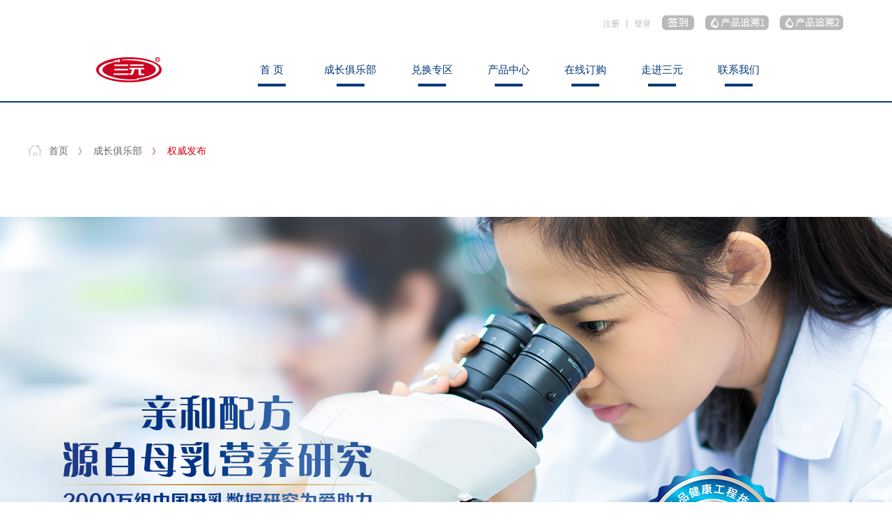

--- FILE ---
content_type: text/html; charset=utf-8
request_url: https://sanyuanbaobao.com/web.php?c=qwfb&page=2
body_size: 2346
content:
<!doctype html>
<html>
<head>
  <meta charset="utf-8">
  <title>三元奶粉</title>
  <link rel="stylesheet" href="./view/default/web/css/index.css">
  <link rel="stylesheet" href="./view/default/web/css/main.css">
  <link rel="stylesheet" href="./view/default/web/css/release.css">
  <link rel="stylesheet" href="./view/default/web/css/animate.css">
  <link rel="stylesheet" href="./view/default/web/css/subNav.css">
  <script src="./view/default/web/js/j.js"></script>
  <script src="./view/default/web/js/jquery.flexslider.js"></script>
  <script type="text/javascript" src="./view/default/web/js/wow.min.js"></script>
</head>
<body>
<div class="header" id="header">
  <div class="header-top layout-w">
  
  
<div class="user-meun-unready linker">
  <a class="register" href="web.php?c=reg">注册</a><a class="sign" href="web.php?c=login">登录</a>
  <a class="user-sign" href="web.php?c=mrqd"></a>
	<a class="user-review" style="background: url(./view/default/web/images/user-review-icon-1.png) no-repeat" href="http://cx.farmsoft.com.cn/sanyuan" target="_blank"></a>
	<a class="user-review" style="background: url(./view/default/web/images/user-review-icon-2.png) no-repeat" href="http://www.foodcredit.org.cn/zs/zhuisu.html" target="_blank"></a>
</div>
</div>
<div class="header-box layout-w">
	    <div class="logo"><a href="web.php?c=index"><img src="./view/default/web/images/logo.png" alt="三元奶粉"></a></div>
	    <div class="menu" id="menu">
	      <ul class="nav-menu">
	        <li><a href="web.php?c=index&st=index" data-pagenav="index" class="three-d a1">首 页<span class="three-d-box"><span class="front">首 页<em></em></span><span class="back">首 页<em></em></span></span></a></li>
	        <li><a href="web.php?c=index&st=clubs" data-pagenav="clubs" class="three-d a2">成长俱乐部<span class="three-d-box"><span class="front">成长俱乐部<em></em></span><span class="back">成长俱乐部<em></em></span></span></a>
	          <ul class="clearfix unstyled drop-menu">
	            <!-- <li><a href="web.php?c=zxhd" class="three-d">活动中心<span class="three-d-box"><span class="front">活动中心</span><span class="back">活动中心</span></span> </a></li> -->
	            <li><a href="web.php?c=qwfb" class="three-d">权威发布<span class="three-d-box"><span class="front">权威发布</span><span class="back">权威发布</span></span> </a></li>
	            <li><a href="web.php?c=zjjt" class="three-d">专家讲堂<span class="three-d-box"><span class="front">专家讲堂</span><span class="back">专家讲堂</span></span> </a></li>
	            <li><a href="web.php?c=yybd" class="three-d">育婴宝典<span class="three-d-box"><span class="front">育婴宝典</span><span class="back">育婴宝典</span></span> </a></li>
	            <li><a href="web.php?c=hytq" class="three-d">会员特权<span class="three-d-box"><span class="front">会员特权</span><span class="back">会员特权</span></span> </a></li>
	          </ul>
	        </li>
	        <li><a href="web.php?c=index&st=shops" data-pagenav="shops" class="three-d">兑换专区<span class="three-d-box"><span class="front">兑换专区<em></em></span><span class="back">兑换专区<em></em></span></span></a></li>
	        <li><a href="web.php?c=index&st=products" data-pagenav="products" class="three-d">产品中心<span class="three-d-box"><span class="front">产品中心<em></em></span><span class="back">产品中心<em></em></span></span></a></li>
	        <li><a href="web.php?c=index&st=onlines" data-pagenav="onlines" class="three-d">在线订购<span class="three-d-box"><span class="front">在线订购<em></em></span><span class="back">在线订购<em></em></span></span></a></li>
	        <li><a href="web.php?c=index&st=abouts" data-pagenav="abouts" class="three-d">走进三元<span class="three-d-box"><span class="front">走进三元<em></em></span><span class="back">走进三元<em></em></span></span></a></li>
	        <!-- <li><a href="web.php?c=index&st=factory" data-pagenav="factory" class="three-d">可视工厂<span class="three-d-box"><span class="front">可视工厂<em></em></span><span class="back">可视工厂<em></em></span></span></a></li> -->
	        <li><a href="web.php?c=index&st=contact" data-pagenav="contact" class="three-d">联系我们<span class="three-d-box"><span class="front">联系我们<em></em></span><span class="back">联系我们<em></em></span></span></a></li>
	      </ul>
	    </div>
	  </div>
	  
	  
<script>
var _hmt = _hmt || [];
(function() {
  var hm = document.createElement("script");
  hm.src = "https://hm.baidu.com/hm.js?e2012f6443f7898e9c0652ae8342f6dc";
  var s = document.getElementsByTagName("script")[0];
  s.parentNode.insertBefore(hm, s);
})();
</script>
</div>
<div class="header-line"></div>


<div class="co-product-nav">
  <div class="co-product-nav-con">
    <a href="web.php?c=index" class="co-product-nav-home">首页</a><em>》</em><a href="web.php?c=index&st=clubs">成长俱乐部</a><em class="curr">》</em><a href="#" class="curr">权威发布</a>
  </div>
</div>




<div class="container" id="pageHome" data-rel="nav">
  <div class="page page-home" data-page="index">
    <div class="flexslider">
      <ul class="slides">
                <li>
          <div class="page-bg">
                        <img src="data/uploads/202003/1583386670297563429.jpg">
                      </div>
        </li>
              </ul>
    </div>
  </div>
  <div class="release">
            <div class="release_main wow slideInUp">
      <div class="release_left">
        <img src="data/uploads/202012/1607484857453455248.jpg" alt="" width="375px">
      </div>
      <div class="release_right">
        <h3>【孕育大V说】孕期该怎么接种HPV疫苗？</h3>
        <p>2020-12-04</p>
        <p class="release_p"></p>
                <a href="web.php?c=nrxx&id=1475"><img src="./view/default/web/images/icon/icon_btn2.jpg" alt=""></a>
              </div>
    </div>
                <div class="release_main wow slideInUp">
      <div class="release_right noMargin">
        <h3>【孕育大V说】宝宝辅食添加问题解答小课堂！</h3>
        <p>2020-10-26</p>
        <p class="release_p"></p>
                <a href="web.php?c=nrxx&id=1467"><img src="./view/default/web/images/icon/icon_btn2.jpg" alt=""></a>
              </div>
      <div class="release_left marginLeft">
        <img src="data/uploads/202011/1606722890196242003.jpg" alt="" width="375px">
      </div>
    </div>
                <div class="release_main wow slideInUp">
      <div class="release_left">
        <img src="data/uploads/202011/1606722560852134037.jpg" alt="" width="375px">
      </div>
      <div class="release_right">
        <h3>【孕育大V说】饮食习惯不健康，身心发育全耽误！</h3>
        <p>2020-10-16</p>
        <p class="release_p"></p>
                <a href="web.php?c=nrxx&id=1464"><img src="./view/default/web/images/icon/icon_btn2.jpg" alt=""></a>
              </div>
    </div>
                <div class="release_main wow slideInUp">
      <div class="release_right noMargin">
        <h3>【孕育大V说】宝宝辅食添加，记住这7条原则就对了！</h3>
        <p>2020-10-09</p>
        <p class="release_p"></p>
                <a href="web.php?c=nrxx&id=1462"><img src="./view/default/web/images/icon/icon_btn2.jpg" alt=""></a>
              </div>
      <div class="release_left marginLeft">
        <img src="data/uploads/202011/1606722114015923388.jpg" alt="" width="375px">
      </div>
    </div>
                <div class="release_main wow slideInUp">
      <div class="release_left">
        <img src="data/uploads/202011/1606721733360036079.jpg" alt="" width="375px">
      </div>
      <div class="release_right">
        <h3>【孕育大V说】新手妈妈辅食食谱，赶快收藏！</h3>
        <p>2020-10-01</p>
        <p class="release_p"></p>
                <a href="web.php?c=nrxx&id=1460"><img src="./view/default/web/images/icon/icon_btn2.jpg" alt=""></a>
              </div>
    </div>
                <div class="release_main wow slideInUp">
      <div class="release_right noMargin">
        <h3>【孕育大V说】哪些人在孕期更容易患有甲状腺疾病呢？</h3>
        <p>2020-09-18</p>
        <p class="release_p"></p>
                <a href="web.php?c=nrxx&id=1455"><img src="./view/default/web/images/icon/icon_btn2.jpg" alt=""></a>
              </div>
      <div class="release_left marginLeft">
        <img src="data/uploads/202011/1606720756182021049.jpg" alt="" width="375px">
      </div>
    </div>
                <div class="release_main wow slideInUp">
      <div class="release_left">
        <img src="data/uploads/202011/1606720436095226274.jpg" alt="" width="375px">
      </div>
      <div class="release_right">
        <h3>【孕育大V说】甲减孕妈妈需要多多补碘吗？</h3>
        <p>2020-09-11</p>
        <p class="release_p"></p>
                <a href="web.php?c=nrxx&id=1451"><img src="./view/default/web/images/icon/icon_btn2.jpg" alt=""></a>
              </div>
    </div>
                <div class="release_main wow slideInUp">
      <div class="release_right noMargin">
        <h3>【孕育大V说】孕早期出现这些变化，是妊娠期甲亢吗？</h3>
        <p>2020-09-04</p>
        <p class="release_p"></p>
                <a href="web.php?c=nrxx&id=1449"><img src="./view/default/web/images/icon/icon_btn2.jpg" alt=""></a>
              </div>
      <div class="release_left marginLeft">
        <img src="data/uploads/202011/1606720188160036161.jpg" alt="" width="375px">
      </div>
    </div>
                <div class="release_main wow slideInUp">
      <div class="release_left">
        <img src="data/uploads/202011/1606719911543211829.jpg" alt="" width="375px">
      </div>
      <div class="release_right">
        <h3>【孕育大V说】甲亢孕妈妈还要补碘吗？</h3>
        <p>2020-08-26</p>
        <p class="release_p"></p>
                <a href="web.php?c=nrxx&id=1447"><img src="./view/default/web/images/icon/icon_btn2.jpg" alt=""></a>
              </div>
    </div>
                <div class="release_main wow slideInUp">
      <div class="release_right noMargin">
        <h3>【孕育大V说】孕期吃什么补碘？请收下这份实用指南</h3>
        <p>2020-08-21</p>
        <p class="release_p"></p>
                <a href="web.php?c=nrxx&id=1443"><img src="./view/default/web/images/icon/icon_btn2.jpg" alt=""></a>
              </div>
      <div class="release_left marginLeft">
        <img src="data/uploads/202011/1606719463529345703.jpg" alt="" width="375px">
      </div>
    </div>
            <div class="flip" style="margin-top: 8px;">
            <a class="" href="web.php?c=qwfb&page=1"> 1 </a>
            <a class="" href="web.php?c=qwfb&page=2"> <span style="color:red">2</span> </a>
            <a class="" href="web.php?c=qwfb&page=3"> 3 </a>
            <a class="" href="web.php?c=qwfb&page=4"> 4 </a>
            <a class="" href="web.php?c=qwfb&page=5"> 5 </a>
            <a class="" href="web.php?c=qwfb&page=8"> <span style="color:green">&nbsp;尾页&nbsp;</span> </a>
          </div>
  </div>
</div>
<script>
  $(document).ready(function (e) {
    new WOW().init();
    $(".flexslider").flexslider({
      slideshowSpeed: 4000,
      animationSpeed: 500,
      touch: true
    });
  });
</script>
</body>
</html>



--- FILE ---
content_type: text/css
request_url: https://sanyuanbaobao.com/view/default/web/css/index.css
body_size: 3174
content:
/* CSS Document */



.layout-w{margin: 0 auto;width: 1200px}

/**************/






.container {
    position: relative;
    overflow: hidden;
    width: 100%;
    min-width: 1200px
}
.page { position:relative; height:636px; overflow:hidden}

.page .page-bg {
    position: relative;
    left: 50%;
    margin-left: -960px;
    width: 1920px
}


/********************************/
/********************************/
/********************************/
.page-home{}
.page-home .slides li {
    position: relative;
    display: none;
    margin: 0 auto;
    width: 1200px;
    height: 636px
}
.page-home .flex-control-nav {
    position: absolute;
    bottom: 20px;
    left: 50%;
    z-index: 10;
    overflow: hidden;
    margin-left: -50%;
    width: 100%;
    height: 12px;
    text-align: center
}
.page-home .flex-control-nav li {
    display: inline-block;
    vertical-align: top;
    zoom:1
}
.page-home .flex-control-nav a {
    display: block;
    overflow: hidden;
    margin: 0 8px;
    width: 12px;
    height: 12px;
    border-radius: 50%;
    background-color:rgba(85,99,191,0.5);
    text-indent: -999em;
    cursor: pointer
}
.page-home .flex-control-nav .flex-active {
    background-color: #00377b
}
.page-home .flex-direction-nav a {
    position: absolute;
    top: 50%;
    overflow: hidden;
    margin-top: -38px;
    width: 58px;
    height: 76px;
    background: no-repeat;
    background-image: url(../images/banner-arrow.png);
    text-indent: -999px;
	opacity:.3
}
.page-home .flex-direction-nav a:hover{ opacity:1;}
.page-home .flex-direction-nav .flex-prev {
    left: 10px;
    background-position: 0 0
}
.page-home .flex-direction-nav .flex-next {
    right: 10px;
    background-position: right 0
}

/********************************/
/********************************/
/********************************/
.page-club{background:url(../images/page-club-bg.jpg) center center no-repeat;}
.page-club .club-txt{position:relative;width:1170px;padding-top:220px;margin:0 auto;}
.page-club .club-txt h2{font-size:45px; width:250px;height:100px;line-height:80px;color:#00377b;}
.page-club .club-txt .media{width:428px; height:270px; position:absolute; left:500px; top:318px; }
.page-club .club-txt dl{ width:500px; height:276px; overflow:hidden;}
.page-club .club-txt dl dt{ float:left; width:163px; height:270px;}
.page-club .club-txt dl dd{ float:left; width:163px; height:138px;}
.page-club .club-txt dl dt a{ display:block; width:155px; height:188px; background-color:rgba(217,210,218,.7); padding-top:80px; font-size:14px; color:#00377b; text-align:center;
-webkit-transition: background .5s ease-out;
-moz-transition: background .5s ease-out;
-ms-transition: background .5s ease-out;
-o-transition: background .5s ease-out;
transition: background .5s ease-out;
}
.page-club .h-video-f-b { position: absolute; right: -52px; bottom: -3px; width: 30px; height: 32px; z-index: 999; background:#faf9f9; pointer-events:visible; display: none; }
.page-club .club-txt dl dt a:hover{ background-color:#00377b; color:#FFF}
.page-club .club-txt dl dt a i{ display:block; width:80px; height:80px; overflow:hidden; margin:0 auto; background-image:url(../images/club-ico.png);}
.page-club .club-txt dl dd a{ display:block; width:155px; height:118px; background-color:rgba(217,210,218,.7); padding-top:12px; font-size:14px; color:#00377b; text-align:center;
-webkit-transition: background .5s ease-out;
-moz-transition: background .5s ease-out;
-ms-transition: background .5s ease-out;
-o-transition: background .5s ease-out;
transition: background .5s ease-out;
}
.page-club .club-txt dl dd a:hover{ background-color:#00377b; color:#FFF}
.page-club .club-txt dl dd a i{ display:block; width:80px; height:80px; overflow:hidden; margin:0 auto; background-image:url(../images/club-ico.png);}
.page-club .club-txt dl a i.i1{ background-position:0 0;}
.page-club .club-txt dl a i.i2{ background-position:0 -80px;}
.page-club .club-txt dl a i.i3{ background-position:0 -160px;}
.page-club .club-txt dl a i.i4{ background-position:0 -240px;}
.page-club .club-txt dl a i.i5{ background-position:0 -320px;}
.page-club .club-txt dl a:hover i.i1{ background-position:-80px 0;}
.page-club .club-txt dl a:hover i.i2{ background-position:-80px -80px;}
.page-club .club-txt dl a:hover i.i3{ background-position:-80px -160px;}
.page-club .club-txt dl a:hover i.i4{ background-position:-80px -240px;}
.page-club .club-txt dl a:hover i.i5{ background-position:-80px -320px;}
/********************************/
/********************************/
/********************************/
.page-shops{}
.page-shops ul{ width:100%; height:100%;}
.page-shops ul li{ float:left; width:50%; height:100%;}
.page-shops ul li.l{ background:url(../images/shop-left.jpg?v=002) right center / auto 100% no-repeat;}
.page-shops ul li.r{ background:url(../images/shop-right.jpg?v=002) left center no-repeat;}
.page-shops ul li a{ width:100%; height:100%; display:block; position:relative; color:#FFF;
-webkit-transition: all .5s ease-out;
-moz-transition: all .5s ease-out;
-ms-transition: all .5s ease-out;
-o-transition: all .5s ease-out;
transition: all .5s ease-out;}
.page-shops ul li.l a{ background-color:rgba(230,0,18,0);}
.page-shops ul li.r a{ background-color:rgba(237,109,0,0);}
.page-shops ul li a span{ 
	display:block; 
	width:206px; 
	height:206px; 
	position:absolute; 
	text-align:center; 
	font-size:22px; 
	background:rgba(255,255,255,.6); 
	border-radius:50%;
	-webkit-transition:all .5s;
	-moz-transition:all .5s;
	-ms-transition:all .5s;
	transition:all .5s;
}
.page-shops ul li a span i{ display:block; width:186px; height:150px; overflow:hidden;background-image:url(../images/shop-ico1.png); margin:30px auto 0;
-webkit-transition: all .5s ease-out;
-moz-transition: all .5s ease-out;
-ms-transition: all .5s ease-out;
-o-transition: all .5s ease-out;
transition: all .5s ease-out;}
.page-shops ul li.l a span{ right:190px; top:50%; margin-top:-90px;}
.page-shops ul li.r a span{ left:190px; top:50%; margin-top:-90px;}
.page-shops ul li.l a span i{ background-position:0 0;}
.page-shops ul li.r a span i{
	width:110px;
	background-position:right top;
}
/*.page-shops ul li.l a:hover{ background-color:rgba(230,0,18,1); color:#ffa800;}*/
.page-shops ul li a:hover span { 
	background-color:#00377b; 
	-webkit-transform:scale(1.6);
	-moz-transform:scale(1.6);
	-ms-transform:scale(1.6);
	transform:scale(1.6);
}
.page-shops ul li a:hover span i{ background-image:url(../images/shop-ico.png);}
/*.page-shops ul li.r a:hover span i{ background-position:-260px -114px;}*/


/********************************/
/********************************/
/********************************/
.page-products{}
.page-products h2{ width:100%; height:180px; background:url(../images/product-title.png) center 27px no-repeat;}
.page-products .box{ width:1201px; height:375px;margin:0 auto; padding-top:50px;}
#productlist{}
#productlist li{float:left;width:240px; height:325px;}
/*#productlist li a{display:block; position:relative; width:239px; height:323px;border:1px #efefef solid; border-right:0;}*/
#productlist li a{display:block; position:relative; width:239px; height:323px;border:1px #efefef solid; border-right:0;}
#productlist li a span{ display:block; position:absolute; width:100px; height:100px; background-color:#933;}





#CSSBox{width:1201px;height:375px; margin:0 auto; padding-top:20px;overflow:hidden;}
#CSSBox ul li{float:left; width:399px; height:323px;border:1px #efefef solid; border-right:0;}
#CSSBox ul li a{display:block;width:383px; height:307px;border:8px #fff solid; border-right:0; overflow:hidden;}

#CSSBox ul li a img{ display:block; margin:0 auto; width:360px; height:260px;
-webkit-transition: all .5s ease-out;
-moz-transition: all .5s ease-out;
-ms-transition: all .5s ease-out;
-o-transition: all .5s ease-out;
transition: all .5s ease-out;
transform:scale(0.9)
}
#CSSBox ul li a span{ display:block; text-align:center; font-size:12px; position:relative; font-size:15px;}
#CSSBox ul li a:hover {/*#CSSBox ul li a:hover {width:231px; height:315px;border:5px #ed6d00 solid;}*/}
#CSSBox ul li a:hover { border:8px #dee6f3 solid;}
#CSSBox ul li a:hover img{ transform:scale(1)}

.page-products .product-ico1{position:absolute;width:200px; height:30px;background-color:#00F; left:50%; top:550px; margin-left:-100px; background:url(../images/product-ico1.png) 0 0 no-repeat;}
.page-products .product-ico1 a{display:block;width:82px; height:30px; background-image:url(../images/product-ico1.png); background-repeat:no-repeat}
.page-products .product-ico1 a.l{ float:left;}
.page-products .product-ico1 a.r{ float:right;background-position:right 0;}
.page-products .product-ico1 a:hover.l{ background-position:0 -30px;}
.page-products .product-ico1 a:hover.r{ background-position:right -30px;}

.page-products a.next1{ width:57px; height:76px; overflow:hidden; position:absolute; left:10px; top:50%; margin-top:-38px; background-image:url(../images/product-ico2.png); background-position:0 0; opacity:.3;}
.page-products a.prev1{ width:57px; height:76px; overflow:hidden; position:absolute; right:10px; top:50%; margin-top:-38px; background-image:url(../images/product-ico2.png); background-position:-57px 0; opacity:.3;}
.page-products a:hover.next1{ opacity:1;}
.page-products a:hover.prev1{ opacity:1;}

/********************************/
/********************************/
/********************************/
.page-onlines{background:url(../images/page-product-bg1.jpg) center center no-repeat;}
.page-onlines .box{width:1200px; margin:0 auto;}
.page-onlines .box h2{font-size:45px;height:130px;line-height:130px;color:#676565; font-weight:normal; text-align:center; letter-spacing:3px}
.page-onlines .box ul{width:1200px; height:475px; overflow:hidden;}
.page-onlines .box ul li{ float:left; width:295px; height:475px; margin-right:6px;}
.page-onlines .box ul li.p1{ background:url(../images/online-logo1.jpg) center center no-repeat;}
.page-onlines .box ul li.p2{ background:url(../images/online-logo2.jpg) center center no-repeat;}
.page-onlines .box ul li.p3{ background:url(../images/online-logo3.jpg) center center no-repeat;}
.page-onlines .box ul li.p4{ background:url(../images/online-logo4.jpg) center center no-repeat; margin-right:0;}
.page-onlines .box ul li a{ display:block; width:295px; height:275px; padding-top:200px;
-webkit-transition: all .5s ease-out;
-moz-transition: all .5s ease-out;
-ms-transition: all .5s ease-out;
-o-transition: all .5s ease-out;
transition: all .5s ease-out;}
.page-onlines .box ul li a span{ display:block; width:295px; height:80px; background-image:url(../images/online-logo.png); background-repeat:no-repeat; opacity:0; transform:translate(0,100%); -webkit-transform:translate(0,100%); -moz-transform:translate(0,100%); -ms-transform:translate(0,100%);-o-transform:translate(0,100%);
-webkit-transition: all .3s ease-out;
-moz-transition: all .3s ease-out;
-ms-transition: all .3s ease-out;
-o-transition: all .3s ease-out;
transition: all .3s ease-out;}
.page-onlines .box ul li.p1 a span{ background-position:0 0;}
.page-onlines .box ul li.p2 a span{ background-position:0 -80px;}
.page-onlines .box ul li.p3 a span{ background-position:0 -160px;}
.page-onlines .box ul li.p4 a span{ background-position:0 -240px;}

.page-onlines .box ul li a:hover{ background-color:rgba(230,0,18,1)}
.page-onlines .box ul li a:hover span{opacity:1; transform:translate(0,0); -webkit-transform:translate(0,0); -moz-transform:translate(0,0); -ms-transform:translate(0,0);-o-transform:translate(0,0);}

/********************************/
/********************************/
/********************************/
.page-abouts{background:url(../images/page-about-bg1.jpg) center center no-repeat;}
.page-abouts .box{width:510px; height:510px; margin:70px 0 0 508px; overflow:hidden; background-color:#ffffff;}
.page-abouts .box h2{font-size:45px;height:80px; padding:40px 0 15px 40px;line-height:80px; color:#00377b; font-weight:normal; letter-spacing:3px}
.page-abouts .box p{font-size:16px; width:430px;height:240px; padding-left:40px;line-height:36px; letter-spacing:1px; text-align:justify;color:#00377b;}
.page-abouts .box ul{ width:440px; height:100px; overflow:hidden; margin-left:40px;}
.page-abouts .box ul li{ float:left; width:100px; height:100px; overflow:hidden; margin-right:10px;}
.page-abouts .box ul li.last{ margin-right:0;}
.page-abouts .box ul li a{display:block; width:100px; height:36px; overflow:hidden; position:relative; color:#00377b; font-size:16px; text-align:center; padding-top:64px; line-height:36px;
-webkit-transition: all .5s ease-out;
-moz-transition: all .5s ease-out;
-ms-transition: all .5s ease-out;
-o-transition: all .5s ease-out;
transition: all .5s ease-out;
}
.page-abouts .box ul li a i,.page-abouts .box ul li a em{ width:60px; height:50px; position:absolute; left:20px; top:15px; background-image:url(../images/about-ico.png); background-repeat:no-repeat;
-webkit-transition: all .5s ease-out;
-moz-transition: all .5s ease-out;
-ms-transition: all .5s ease-out;
-o-transition: all .5s ease-out;
transition: all .5s ease-out;}
.page-abouts .box ul li a i{ opacity:1; transform:scale(1); -webkit-transform:scale(1); -moz-transform:scale(1); -ms-transform:scale(1); -o-transform:scale(1);}
.page-abouts .box ul li a em{ opacity:0; transform:scale(0); -webkit-transform:scale(0); -moz-transform:scale(0); -ms-transform:scale(0); -o-transform:scale(0);}
.page-abouts .box ul li a i.i1{ background-position:0 0}
.page-abouts .box ul li a i.i2{ background-position:0 -50px}
.page-abouts .box ul li a i.i3{ background-position:0 -100px}
.page-abouts .box ul li a i.i4{ background-position:0 -150px}
.page-abouts .box ul li a em.i1{ background-position:-60px 0}
.page-abouts .box ul li a em.i2{ background-position:-60px -50px}
.page-abouts .box ul li a em.i3{ background-position:-60px -100px}
.page-abouts .box ul li a em.i4{ background-position:-60px -150px}
.page-abouts .box ul li a:hover{ background-color:#00377b; color:#ffffff}
.page-abouts .box ul li a:hover i{ opacity:0; transform:scale(0); -webkit-transform:scale(0); -moz-transform:scale(0); -ms-transform:scale(0); -o-transform:scale(0);}
.page-abouts .box ul li a:hover em{ opacity:1; transform:scale(1); -webkit-transform:scale(1); -moz-transform:scale(1); -ms-transform:scale(1); -o-transform:scale(1);}





/********************************/
/********************************/
/********************************/
.page-factory{background:url(../images/page-factory-bg.jpg) center center no-repeat;}
.page-factory a{ display:block; width:100%; height:100%;}
.page-factory a .box{display:block;position:absolute; width:450px; height:450px; left:50%; margin-left:-225px; top:93px;  border-radius:450px; -webkit-border-radius:450px; -moz-border-radius:450px; -ms-border-radius:450px; -o-border-radius:450px;}
.page-factory a .box .bg{ position:absolute; width:375px; height:375px; left:50%; margin-left:-187px; top:37px; background-color:rgba(237,109,0,1); border-radius:375px; -webkit-border-radius:375px; -moz-border-radius:375px; -ms-border-radius:375px; -o-border-radius:375px;}
.page-factory a .box .face{ position:absolute; width:375px; height:375px; left:50%; margin-left:-187px; top:37px;border-radius:375px; -webkit-border-radius:375px; -moz-border-radius:375px; -ms-border-radius:375px; -o-border-radius:375px; background:url(../images/camera-ico.png) center center #ed6d00 no-repeat;}
.page-factory a .box .eye{ position:absolute; width:70px; height:70px; left:50%; margin-left:-35px; top:142px; background:url(../images/camera-ico1.png) center center no-repeat;}

.page-factory a:hover .box .bg{-webkit-animation: diffusion 1s ease-out 0s infinite;animation:diffusion 1s ease-out 0s infinite;}

.page-factory a:hover .box .eye{-webkit-animation: spin 1s ease-out 0s infinite;animation:spin 1s ease-out 0s infinite;}


@-webkit-keyframes spin {
  0% { -webkit-transform: rotate(0deg)} 60%,100%{ -webkit-transform: rotate(360deg)}
}
@keyframes spin {
  0%  { transform: rotate(0deg)} 60%,100% { transform: rotate(360deg)}
}

@keyframes diffusion {
 0% {-webkit-transform:scale(1); transform:scale(1);opacity:1;}
 100%{-webkit-transform:scale(1.2); transform:scale(1.2);opacity:0;}
}

@-webkit-keyframes diffusion {
 0% {-webkit-transform:scale(1); transform:scale(1);opacity:1;}
 100%{-webkit-transform:scale(1.2); transform:scale(1.2);opacity:0;}
}



/********************************/
/********************************/
/********************************/
.page-contact{background:url(../images/page-contact-bg.jpg) 0 0 repeat-x; text-align:center;}
.page-contact h2{font-size:45px; width:100%; height:200px; line-height:200px; color:#ed6d00; font-weight:normal; letter-spacing:3px}
.page-contact .contact-telbox{position:relative;width:100%; height:50px; line-height:50px; padding-top:110px; color:#fff; font-size:24px; margin-top:80px; background:url(../images/contact-tel.gif) center top 1px no-repeat;}
.page-contact1{
    width: 1200px;
    margin: 0 auto;
    padding: 20px 0;
    text-align: center;
    color: #00377b;
}
.page-contact1 p{
    display: inline-block;
    margin-right: 20px;
    padding-right: 20px;
    height: 14px;
    line-height: 14px;
    border-right: 1px #00377b solid;
    font-size: 14px;
}
/* qr */
.index-qr {
	position:absolute;
	left:50%;
	top:0px;
	margin-left:-393px;
}
.index-qr:nth-child(2) {
	margin-left:220px;
}

/********************************/
/********************************/
/********************************/
.footer{ width:100%; height:60px; background-color:#dee6f3; line-height:60px; color:#00377b; text-align:center; font-size:14px;}



/*dialog*/
.dialog{
    position: absolute;
    z-index: 999;
    width: 500px;
    height: 300px;
    margin-top: -150px;
    margin-left: -250px;
    top: 50%;
    left: 50%;

}
.dialog-home-close {
    background: url(../images/index/dialog-home-close.png) no-repeat;
    width: 32px; height: 32px;
    position: absolute;
    top: 5px; right: 5px;
    z-index: 2;
    cursor: pointer;
}





--- FILE ---
content_type: text/css
request_url: https://sanyuanbaobao.com/view/default/web/css/main.css
body_size: 3247
content:
html{-webkit-text-size-adjust:100%;-ms-text-size-adjust:100%}
body{-webkit-text-size-adjust: none;}
body,div,dl,dt,dd,ul,ol,li,h1,h2,h3,h4,h5,h6,pre,code,form,fieldset,legend,input,textarea,p,blockquote,th,td,hr,button,article,aside,details,figcaption,figure,footer,header,hgroup,menu,nav,section{margin:0;padding:0}
article,aside,details,figcaption,figure,footer,header,hgroup,menu,nav,section{display:block}
audio,canvas,video{display:inline-block;*display:inline;*zoom:1}
body,button,input,select,textarea{color:#666;font:12px/1.5 "microsoft yahei","\5FAE\8F6F\96C5\9ED1",tahoma,arial;color: #666}
input,select,textarea{font-size:100%}
table{border-collapse:collapse;border-spacing:0}
th{text-align:inherit}
fieldset,img{border:0}
img{vertical-align:middle;}
iframe{display:block}
abbr,acronym{border:0;font-variant:normal}
del{text-decoration:line-through}
address,caption,cite,code,dfn,em,th,var{font-weight:500;font-style:normal}
ol,ul{list-style:none}
caption,th{text-align:left}
h1,h2,h3,h4,h5,h6{font-weight:500;font-size:100%}
q:before,q:after{content:''}
sub,sup{position:relative;vertical-align:baseline;font-size:75%;line-height:0}
sup{top:-0.5em}
sub{bottom:-0.25em}
input,button,textarea,a,select{outline: none;}
a:hover{text-decoration:none}
ins,a{text-decoration:none}
.fn-clear:after{clear:both;display:block;visibility:hidden;height:0;content:"";font-size:0}
.fn-clear{zoom:1}
.fn-hide{display:none}
.fn-left,.fn-right{display:inline}
.fn-left{float:left}
.fn-right{float:right}
.linker a:link , .linker:link { color: #b9b9b9; float: left; }
.linker a:visited , .linker:visited { color: #b9b9b9; }b
.linker a:hover , .linker:hover { color: #00377b; }
.linker a:active , .linker:active { color: #b9b9b9; }

.fn-borderno { border: none; }
/*a{color:#666}
a:hover{color: #ed6d00}*/

/*头部开始*/
.layout-w{margin: 0 auto;width: 1200px}
.header{position: fixed;top: 0;left: 0;z-index:99; width: 100%; height:145px;background:#fff; border-bottom:2px #00377b solid;}
.header-line{width: 100%;height:147px;}
.header-top{ height:55px;/* background:url(../images/user.png) 825px 0 no-repeat; cursor:pointer;*/}

.header-box{ height:90px;}
.header-box .logo{ float:left; width:300px; height:90px;}
.header-box .logo a img{ width:260px; height:50px; margin:20px 0 0 15px;}
.header-box .menu{ float:left; width:900px; height:90px;}
.header-box .menu ul{}
.header-box .menu ul li{ float:left; padding:0 15px; position:relative}
.header-box .menu ul li a{display:block; width:60px; height:90px; overflow:hidden; font-size:15px; line-height:90px; padding:0 10px; text-align:center; min-width:50px;}
.header-box .menu ul li ul li a{display:block; width:150px; height:45px; overflow:hidden; font-size:14px; line-height:45px; padding:0 10px; text-align:center; border-bottom:1px #00377b solid;}
.header-box .menu ul li a.a1{ width:50px;}
.header-box .menu ul li a.a2{ width:75px;}

.user-meun-already { float: right; margin: 0 30px 0 0; }
.user-meun-already a { cursor: pointer; }
.user-header img { -webkit-border-radius: 25px; border-radius: 25px; border: 1px solid #eaeaea; margin: 0 5px 0 0; }
.user-header span { color: #8b8b8b; }
.user-header { float: left; margin: 20px 0 0; }
.user-car { float: left; width: 29px; height: 26px; margin: 18px 0 0 15px; background: url(../images/user-car-icon.png) no-repeat; position: relative; }
.user-car-num1 {
 	float: left;  
	-webkit-border-radius: 6px;
    border-radius: 6px;
    width: 11px;
    height: 11px;
    background: #00377b;
    float: left;
    font-size: 9px;
    color: #fff;
    text-align: center;
    line-height: 10px; 
    position: absolute;
    right: -5px;
}
.user-car-num0 {
 	float: left;  
	-webkit-border-radius: 6px;
    border-radius: 6px;
    width: 11px;
    height: 11px;
    background: white;
    float: left;
    font-size: 9px;
    color: #b9b9b9;
    text-align: center;
    line-height: 10px; 
    position: absolute;
    right: -5px;
    border: 1px solid #b9b9b9;
}
.user-tip { float: left; background: url(../images/user-tip-icon.png) no-repeat; width: 28px; height: 21px; margin: 22px 0 0 18px; position: relative; } 
.user-sign { float: left; background: url(../images/user-sign-icon.png) no-repeat; width: 46px; height: 21px; margin: 22px 0 0 16px; position: relative; }
.user-sign span {  	
	float: left;  
	-webkit-border-radius: 6px;
    border-radius: 6px;
    width: 11px;
    height: 11px;
    background: #00377b;
    float: left;
    position: absolute;
    right: -5px; 
    top: -5px;
}
.user-sign2 { float: left; background: url(../images/user-sign-icon2.jpg) no-repeat; width: 46px; height: 21px; margin: 22px 0 0 16px; position: relative; }
.user-review { float: left; width: 91px; height: 21px; background: url(../images/user-review-icon.png) no-repeat; margin: 22px 0 0 16px; }
.user-meun-unready { float: right; margin: 0 30px 0 0; }
/*.user-meun-unready a:link { color: #b9b9b9; }
.user-meun-unready a:hover { color: #ed6d00; }
.user-meun-unready a:active { color: #b9b9b9; }
.user-meun-unready a:visited { color: #b9b9b9; }*/
.register { float: left; border-right: 1px solid #b9b9b9; margin: 28px 10px 0 0; padding: 0 10px; height: 12px; line-height: 12px;  }
.sign { float: left; margin: 28px 0 0; height: 12px; line-height: 12px; }

.three-d {
	/* 任务三、设置3D舞台布景 */
	-webkit-perspective: 200px;
	-moz-perspective: 200px;
	-ms-perspective: 200px;
	-o-perspective: 200px;
	perspective: 200px;
    /*任务四、设置3D舞台布景过渡效果*/
	-webkit-transition: all .07s linear;
 	-moz-transition: all .07s linear;
 	-ms-transition: all .07s linear;
 	-o-transition: all .07s linear;
 	transition:all .7s linear;
	position: relative;
}
.three-d:not(.active):hover {
	cursor: pointer;
}
/*任务五、给不是当前状态的3D舞台的悬浮与聚焦状态设置变形效果*/
.three-d:not(.active):hover .three-d-box/*,  .three-d:not(.active):focus .three-d-box*/ {
	-wekbit-transform: translateZ(-45px) rotateX(90deg);
 	-moz-transform: translateZ(-45px) rotateX(90deg);
 	-o-transform: translateZ(-45px) rotateX(90deg);
 	-ms-transform: translateZ(-45px) rotateX(90deg);
 	transform: translateZ(-45px) rotateX(90deg);
}
.three-d-box {
    /*任务六、给3D舞台中“.three-d-box”设置过渡与变形效果*/
	-webkit-transition: all .3s ease-out;
 	-moz-transition: all .3s ease-out;
 	-ms-transition: all .3s ease-out;
 	-o-transition: all .3s ease-out;
 	transition: all .3s ease-out;
	-webkit-transform: translatez(-45px);
	-moz-transform: translatez(-45px);
	-ms-transform: translatez(-45px);
	-o-transform: translatez(-45px);
	transform: translatez(-45px);
	-webkit-transform-style: preserve-3d;
	-moz-transform-style: preserve-3d;
	-ms-transform-style: preserve-3d;
	-o-transform-style: preserve-3d;
	transform-style: preserve-3d;
	-webkit-pointer-events: none;
	-moz-pointer-events: none;
	-ms-pointer-events: none;
	-o-pointer-events: none;
	pointer-events: none;
	position: absolute;
	top: 0;
	left: 0;
	display: block;
	width: 100%;
	height: 100%;
}
/*任务七、给导航设置3D前，与3D后变形效果*/
.front {
	-webkit-transform: rotatex(0deg) translatez(45px);
	-moz-transform: rotatex(0deg) translatez(45px);
	-ms-transform: rotatex(0deg) translatez(45px);
	-o-transform: rotatex(0deg) translatez(45px);
	transform: rotatex(0deg) translatez(45px);
	color:#00377b;
	background: #ffffff;
}
.back {
	-webkit-transform: rotatex(-90deg) translatez(45px);
	-moz-transform: rotatex(-90deg) translatez(45px);
	-ms-transform: rotatex(-90deg) translatez(45px);
	-o-transform: rotatex(-90deg) translatez(45px);
	transform: rotatex(-90deg) translatez(45px);
	color: #fff;
	background: #dee6f3;
}
.front em,.back em{ display:block;position:absolute; width:40px; height:4px; left:50%; top:65px; margin-left:-20px; background-color:#00377b}

.front, .back {
	display: block;
	width: 100%;
	height: 100%;
	position: absolute;
	top: 0;
	left: 0;
	-webkit-pointer-events: none;
	-moz-pointer-events: none;
	-ms-pointer-events: none;
	-o-pointer-events: none;
	pointer-events: none;
	-webkit-box-sizing: border-box;
	box-sizing: border-box;
}
/*任务八、设置导航当前状态与悬浮状态下的背景效果*/
.nav-menu li .active .front,  .nav-menu li .active .back,  .nav-menu li a:hover .front,  .nav-menu li a:hover .back {
	background-color: #dee6f3;
	color:#00377b;
}
.nav-menu ul {
	position: absolute;
	left:0;
	text-align: left;
	line-height: 40px;
	font-size: 14px;
	width:200px;
	-webkit-transition: all 0.3s ease-in;
	-moz-transition: all 0.3s ease-in;
	-ms-transition: all 0.3s ease-in;
	-o-transition: all 0.3s ease-in;
	transition: all 0.3s ease-in;
	-webkit-transform-origin: 0px 0px;
	-moz-transform-origin: 0px 0px;
	-ms-transform-origin: 0px 0px;
	-o-transform-origin: 0px 0px;
	transform-origin: 0px 0px;
	-webkit-transform: rotateX(-90deg);
	-moz-transform: rotateX(-90deg);
	-ms-transform: rotateX(-90deg);
	-o-transform: rotateX(-90deg);
	transform: rotateX(-90deg);
	-webkit-backface-visibility: hidden;
	-moz-backface-visibility: hidden;
	-ms-backface-visibility: hidden;
	-o-backface-visibility: hidden;
	backface-visibility: hidden;
}
/*任务九、显示下拉导航菜单，并其设置一个变形效果*/
.nav-menu > li:hover ul {
	-webkit-transform: rotateX(0deg);
	-moz-transform: rotateX(0deg);
	-ms-transform: rotateX(0deg);
	-o-transform: rotateX(0deg);
	transform: rotateX(0deg);
}

.nav-menu ul li{ width:150px;}

.nav-menu ul li .three-d:not(.active):hover .three-d-box/*,  .three-d:not(.active):focus .three-d-box*/ {
	-wekbit-transform: translateZ(-30px) rotateX(90deg);
 	-moz-transform: translateZ(-30px) rotateX(90deg);
 	-o-transform: translateZ(-30px) rotateX(90deg);
 	-ms-transform: translateZ(-30px) rotateX(90deg);
 	transform: translateZ(-30px) rotateX(90deg);
}
.nav-menu ul li .three-d-box {
    /*任务六、给3D舞台中“.three-d-box”设置过渡与变形效果*/
	-webkit-transition: all .3s ease-out;
 	-moz-transition: all .3s ease-out;
 	-ms-transition: all .3s ease-out;
 	-o-transition: all .3s ease-out;
 	transition: all .3s ease-out;
	-webkit-transform: translatez(-30px);
	-moz-transform: translatez(-30px);
	-ms-transform: translatez(-30px);
	-o-transform: translatez(-30px);
	transform: translatez(-30px);
	-webkit-transform-style: preserve-3d;
	-moz-transform-style: preserve-3d;
	-ms-transform-style: preserve-3d;
	-o-transform-style: preserve-3d;
	transform-style: preserve-3d;
	-webkit-pointer-events: none;
	-moz-pointer-events: none;
	-ms-pointer-events: none;
	-o-pointer-events: none;
	pointer-events: none;
	position: absolute;
	top: 0;
	left: 0;
	display: block;
	width: 100%;
	height: 100%;
}

.nav-menu ul li .front {
	-webkit-transform: rotatex(0deg) translatez(30px);
	-moz-transform: rotatex(0deg) translatez(30px);
	-ms-transform: rotatex(0deg) translatez(30px);
	-o-transform: rotatex(0deg) translatez(30px);
	transform: rotatex(0deg) translatez(30px);
	color:#00377b;
	background: #ffffff;
}
.nav-menu ul li .back {
	-webkit-transform: rotatex(-90deg) translatez(30px);
	-moz-transform: rotatex(-90deg) translatez(30px);
	-ms-transform: rotatex(-90deg) translatez(30px);
	-o-transform: rotatex(-90deg) translatez(30px);
	transform: rotatex(-90deg) translatez(30px);
	color: #fff;
	background: #00377b;
}
/*头部结束*/
/*底部版权*/
.footer2 { width: 100%; height: 125px; margin-top: 50px; background: url(../images/foot-bg.jpg) top repeat-x; display: inline-block; }
.footer2-main li { float: left; padding: 0 5px; color:#000; background: url(../images/foot-solid.png) right no-repeat; }
.footer2-main li:last-child { background: none; }
.footer2-main a:link , .footer2-main a:visited { color: #000; }
.footer2-main a:hover { color: #676565; }
.footer2-left { float: left; width: 635px; margin: 40px 0 0 125px; font-size: 10px; }
.footer2-left img { float: left; padding:13px 0 0 5px; }
.copyright { float: left; margin:10px 0 0 50px; color: #676565; }
.tell { float: right; margin:37px 125px 0 0; }

/*翻页*/
.flip { float: right; margin-right: 35px; }
.flip ul { float:left; }
.flip a { float: left; margin: 0 3px; padding: 5px 12px; -webkit-border-radius: 3px; border-radius: 3px; border: 1px solid #eeece9; font-size: 14px; color: #505050; }
.flip a:hover { color: #ed6d00; border-color: #ed6d00; }
.flip a:visited , .flip a:active { color: #505050; }
.flip-disabled { cursor: default; color: #BFBDBD; border-color: #BFBDBD; pointer-events: none; }

/*banner icon*/
.page-canon-link{
    position: absolute;
    z-index: 10;
    left: 0;
    bottom: 28px;
    height: 146px;
    width: 100%;
    text-align: center;
}
.page-canon-link>a{
    width: 146px;
    height: 146px;
    display: inline-block;
    margin-left: 12px;
    background: #dee6f3;
    text-align: center;
    filter:alpha(opacity=80);
    -moz-opacity:0.8;
    -khtml-opacity:0.8;
    opacity: 0.8;
}
.page-canon-link>a>img{
    padding-top: 20px;
}
.page-canon-link>a>span{
    color: #00377b;
    font-size: 14px;
    display: block;
    padding-top: 10px;
}
.page-canon-link>a:hover{
    background: #00377b;
    filter:alpha(opacity=100);
    -moz-opacity:1;
    -khtml-opacity:1;
    opacity: 1;
}
.page-canon-link>a:hover>span{
    color: #fff;
}
.food{
    margin-left: 0px;
    /*background: url("../images/icon/food.png") no-repeat;*/
}
/*.food:hover{*/
    /*background: url("../images/icon/food-i.png") no-repeat;*/
/*}*/
/*.nutrition{*/
    /*background: url("../images/icon/nutrition.png") no-repeat;*/
/*}*/
/*.nutrition:hover{*/
    /*background: url("../images/icon/nutrition-i.png") no-repeat;*/
/*}*/
/*.health{*/
     /*background: url("../images/icon/health.png") no-repeat;*/
 /*}*/
/*.health:hover{*/
    /*background: url("../images/icon/health-i.png") no-repeat;*/
/*}*/
/*.teacher{*/
    /*background: url("../images/icon/teacher.png") no-repeat;*/
/*}*/
/*.teacher:hover{*/
    /*background: url("../images/icon/teacher-i.png") no-repeat;*/
/*}*/

--- FILE ---
content_type: text/css
request_url: https://sanyuanbaobao.com/view/default/web/css/release.css
body_size: 228
content:
.flex-prev{ display: none;}
.flex-next{ display: none;}
.release{
    width: 943px;
    margin: 0 auto;
    height: auto;
    position: relative;
}
.release_main{
	border-bottom: #b9b9b9 1px solid;
    padding: 50px 0 71px;
    float: left;    
	background-color: #ffffff;
}
.release_left{ float: left;}
.release_right{ float: left;margin:0 0 0 41px; color: #676565;}
h3{ font-size: 20px;}
p{ font-size: 14px;margin: 2px 0 20px 0;}
.release_p{ width: 514px; color:#676565; font-size: 12px; height: 115px; line-height: 23px;}
.noMargin{margin:0;}
.marginLeft{margin:0 0 0 41px;}
.release_right h3{width:500px;}

--- FILE ---
content_type: text/css
request_url: https://sanyuanbaobao.com/view/default/web/css/subNav.css
body_size: 274
content:
li{list-style:none;}
.exchange_subNav{width: 1200px; margin: 49px auto 75px; height: 28px;}
.exchange_subNav li{ float: left;}
.exchange_subNav li.NavTop{margin:5px 0 0; font-size: 14px;}
.exchange_subNav li.NavRed{ color: #e30000}


/*co-product-nav*/
.co-product-nav{
    width: 1200px;
    position: relative;
    margin: 49px auto 75px;
}
.co-product-nav-con{
    height: 40px;
    line-height: 40px;
}
.co-product-nav-con>a{
    color: #676565;
    font-size: 14px;
}
.co-product-nav-home{
    background: url("../images/product/product-home.png") no-repeat left center;
    padding-left: 30px;
}
.co-product-nav-con>em{
    color: #676565;
    font-style: normal;
    padding-left: 14px;
    padding-right: 10px;
}
.co-product-nav-con>em.curr{
    color: #d6000f;
    font-style: normal;
    padding-left: 14px;
    padding-right: 10px;
}

.co-product-nav-con>a.curr{
    color: #d6000f;
}
